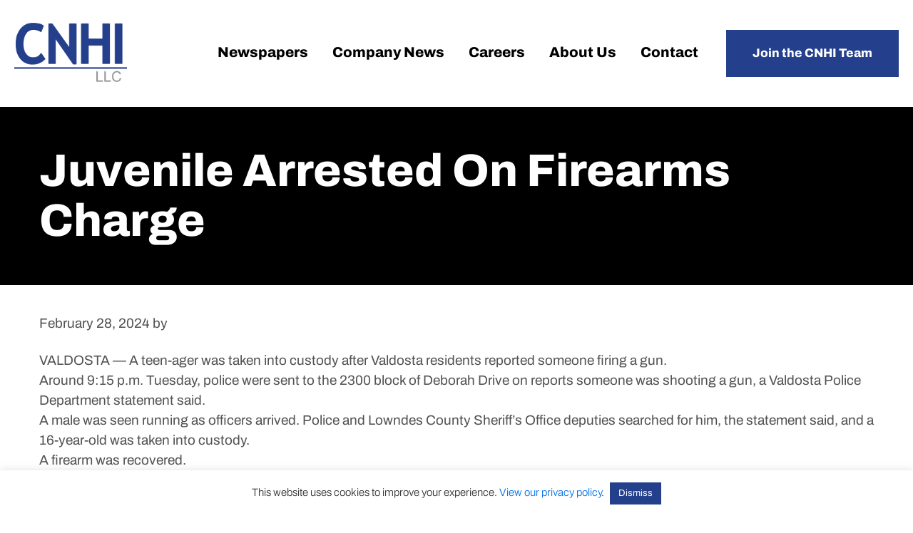

--- FILE ---
content_type: text/html; charset=UTF-8
request_url: https://www.cnhi.com/rss_feed/juvenile-arrested-on-firearms-charge/
body_size: 11714
content:
<!DOCTYPE html>
<html lang="en-US">
<head >
<meta charset="UTF-8" />
<meta name="viewport" content="width=device-width, initial-scale=1" />
<meta name='robots' content='index, follow, max-image-preview:large, max-snippet:-1, max-video-preview:-1' />

	<!-- This site is optimized with the Yoast SEO plugin v26.8 - https://yoast.com/product/yoast-seo-wordpress/ -->
	<title>Juvenile arrested on firearms charge - CNHI</title>
	<link rel="canonical" href="https://www.cnhi.com/rss_feed/juvenile-arrested-on-firearms-charge/" />
	<meta property="og:locale" content="en_US" />
	<meta property="og:type" content="article" />
	<meta property="og:title" content="Juvenile arrested on firearms charge - CNHI" />
	<meta property="og:description" content="VALDOSTA — A teen-ager was taken into custody after Valdosta residents reported someone firing a gun. Around 9:15 p.m. Tuesday, police were sent to the 2300 block of Deborah Drive on reports someone was shooting... Read More" />
	<meta property="og:url" content="https://www.cnhi.com/rss_feed/juvenile-arrested-on-firearms-charge/" />
	<meta property="og:site_name" content="CNHI" />
	<meta name="twitter:card" content="summary_large_image" />
	<meta name="twitter:label1" content="Est. reading time" />
	<meta name="twitter:data1" content="1 minute" />
	<script type="application/ld+json" class="yoast-schema-graph">{"@context":"https://schema.org","@graph":[{"@type":"WebPage","@id":"https://www.cnhi.com/rss_feed/juvenile-arrested-on-firearms-charge/","url":"https://www.cnhi.com/rss_feed/juvenile-arrested-on-firearms-charge/","name":"Juvenile arrested on firearms charge - CNHI","isPartOf":{"@id":"https://www.cnhi.com/#website"},"primaryImageOfPage":{"@id":"https://www.cnhi.com/rss_feed/juvenile-arrested-on-firearms-charge/#primaryimage"},"image":{"@id":"https://www.cnhi.com/rss_feed/juvenile-arrested-on-firearms-charge/#primaryimage"},"thumbnailUrl":"https://www.cnhi.com/wp-content/uploads/2024/02/Juvenile-arrested-on-firearms-charge.jpg","datePublished":"2024-02-28T23:01:03+00:00","breadcrumb":{"@id":"https://www.cnhi.com/rss_feed/juvenile-arrested-on-firearms-charge/#breadcrumb"},"inLanguage":"en-US","potentialAction":[{"@type":"ReadAction","target":["https://www.cnhi.com/rss_feed/juvenile-arrested-on-firearms-charge/"]}]},{"@type":"ImageObject","inLanguage":"en-US","@id":"https://www.cnhi.com/rss_feed/juvenile-arrested-on-firearms-charge/#primaryimage","url":"https://www.cnhi.com/wp-content/uploads/2024/02/Juvenile-arrested-on-firearms-charge.jpg","contentUrl":"https://www.cnhi.com/wp-content/uploads/2024/02/Juvenile-arrested-on-firearms-charge.jpg","width":1024,"height":536,"caption":"Juvenile Arrested On Firearms Charge"},{"@type":"BreadcrumbList","@id":"https://www.cnhi.com/rss_feed/juvenile-arrested-on-firearms-charge/#breadcrumb","itemListElement":[{"@type":"ListItem","position":1,"name":"Home","item":"https://www.cnhi.com/"},{"@type":"ListItem","position":2,"name":"RSS Feed","item":"https://www.cnhi.com/rss_feed/"},{"@type":"ListItem","position":3,"name":"Juvenile arrested on firearms charge"}]},{"@type":"WebSite","@id":"https://www.cnhi.com/#website","url":"https://www.cnhi.com/","name":"CNHI","description":"","potentialAction":[{"@type":"SearchAction","target":{"@type":"EntryPoint","urlTemplate":"https://www.cnhi.com/?s={search_term_string}"},"query-input":{"@type":"PropertyValueSpecification","valueRequired":true,"valueName":"search_term_string"}}],"inLanguage":"en-US"}]}</script>
	<!-- / Yoast SEO plugin. -->



<link rel="alternate" type="application/rss+xml" title="CNHI &raquo; Feed" href="https://www.cnhi.com/feed/" />
<link rel="alternate" type="application/rss+xml" title="CNHI &raquo; Comments Feed" href="https://www.cnhi.com/comments/feed/" />
<link rel="alternate" type="application/rss+xml" title="CNHI &raquo; Juvenile arrested on firearms charge Comments Feed" href="https://www.cnhi.com/rss_feed/juvenile-arrested-on-firearms-charge/feed/" />
<link rel="alternate" title="oEmbed (JSON)" type="application/json+oembed" href="https://www.cnhi.com/wp-json/oembed/1.0/embed?url=https%3A%2F%2Fwww.cnhi.com%2Frss_feed%2Fjuvenile-arrested-on-firearms-charge%2F" />
<link rel="alternate" title="oEmbed (XML)" type="text/xml+oembed" href="https://www.cnhi.com/wp-json/oembed/1.0/embed?url=https%3A%2F%2Fwww.cnhi.com%2Frss_feed%2Fjuvenile-arrested-on-firearms-charge%2F&#038;format=xml" />
<style id='wp-img-auto-sizes-contain-inline-css' type='text/css'>
img:is([sizes=auto i],[sizes^="auto," i]){contain-intrinsic-size:3000px 1500px}
/*# sourceURL=wp-img-auto-sizes-contain-inline-css */
</style>
<link data-minify="1" rel='stylesheet' id='remodal-css' href='https://www.cnhi.com/wp-content/cache/min/1/wp-content/plugins/wp-google-maps-pro/lib/remodal.css?ver=1768961719' type='text/css' media='all' />
<link data-minify="1" rel='stylesheet' id='remodal-default-theme-css' href='https://www.cnhi.com/wp-content/cache/min/1/wp-content/plugins/wp-google-maps-pro/lib/remodal-default-theme.css?ver=1768961719' type='text/css' media='all' />
<link data-minify="1" rel='stylesheet' id='wpgmza-marker-library-dialog-css' href='https://www.cnhi.com/wp-content/cache/min/1/wp-content/plugins/wp-google-maps-pro/css/marker-library-dialog.css?ver=1768961719' type='text/css' media='all' />
<link data-minify="1" rel='stylesheet' id='cnhi-theme-css' href='https://www.cnhi.com/wp-content/cache/min/1/wp-content/themes/cnhi/style.css?ver=1768961719' type='text/css' media='all' />
<style id='wp-emoji-styles-inline-css' type='text/css'>

	img.wp-smiley, img.emoji {
		display: inline !important;
		border: none !important;
		box-shadow: none !important;
		height: 1em !important;
		width: 1em !important;
		margin: 0 0.07em !important;
		vertical-align: -0.1em !important;
		background: none !important;
		padding: 0 !important;
	}
/*# sourceURL=wp-emoji-styles-inline-css */
</style>
<link rel='stylesheet' id='wp-block-library-css' href='https://www.cnhi.com/wp-includes/css/dist/block-library/style.min.css?ver=6.9' type='text/css' media='all' />
<style id='global-styles-inline-css' type='text/css'>
:root{--wp--preset--aspect-ratio--square: 1;--wp--preset--aspect-ratio--4-3: 4/3;--wp--preset--aspect-ratio--3-4: 3/4;--wp--preset--aspect-ratio--3-2: 3/2;--wp--preset--aspect-ratio--2-3: 2/3;--wp--preset--aspect-ratio--16-9: 16/9;--wp--preset--aspect-ratio--9-16: 9/16;--wp--preset--color--black: #000000;--wp--preset--color--cyan-bluish-gray: #abb8c3;--wp--preset--color--white: #ffffff;--wp--preset--color--pale-pink: #f78da7;--wp--preset--color--vivid-red: #cf2e2e;--wp--preset--color--luminous-vivid-orange: #ff6900;--wp--preset--color--luminous-vivid-amber: #fcb900;--wp--preset--color--light-green-cyan: #7bdcb5;--wp--preset--color--vivid-green-cyan: #00d084;--wp--preset--color--pale-cyan-blue: #8ed1fc;--wp--preset--color--vivid-cyan-blue: #0693e3;--wp--preset--color--vivid-purple: #9b51e0;--wp--preset--gradient--vivid-cyan-blue-to-vivid-purple: linear-gradient(135deg,rgb(6,147,227) 0%,rgb(155,81,224) 100%);--wp--preset--gradient--light-green-cyan-to-vivid-green-cyan: linear-gradient(135deg,rgb(122,220,180) 0%,rgb(0,208,130) 100%);--wp--preset--gradient--luminous-vivid-amber-to-luminous-vivid-orange: linear-gradient(135deg,rgb(252,185,0) 0%,rgb(255,105,0) 100%);--wp--preset--gradient--luminous-vivid-orange-to-vivid-red: linear-gradient(135deg,rgb(255,105,0) 0%,rgb(207,46,46) 100%);--wp--preset--gradient--very-light-gray-to-cyan-bluish-gray: linear-gradient(135deg,rgb(238,238,238) 0%,rgb(169,184,195) 100%);--wp--preset--gradient--cool-to-warm-spectrum: linear-gradient(135deg,rgb(74,234,220) 0%,rgb(151,120,209) 20%,rgb(207,42,186) 40%,rgb(238,44,130) 60%,rgb(251,105,98) 80%,rgb(254,248,76) 100%);--wp--preset--gradient--blush-light-purple: linear-gradient(135deg,rgb(255,206,236) 0%,rgb(152,150,240) 100%);--wp--preset--gradient--blush-bordeaux: linear-gradient(135deg,rgb(254,205,165) 0%,rgb(254,45,45) 50%,rgb(107,0,62) 100%);--wp--preset--gradient--luminous-dusk: linear-gradient(135deg,rgb(255,203,112) 0%,rgb(199,81,192) 50%,rgb(65,88,208) 100%);--wp--preset--gradient--pale-ocean: linear-gradient(135deg,rgb(255,245,203) 0%,rgb(182,227,212) 50%,rgb(51,167,181) 100%);--wp--preset--gradient--electric-grass: linear-gradient(135deg,rgb(202,248,128) 0%,rgb(113,206,126) 100%);--wp--preset--gradient--midnight: linear-gradient(135deg,rgb(2,3,129) 0%,rgb(40,116,252) 100%);--wp--preset--font-size--small: 13px;--wp--preset--font-size--medium: 20px;--wp--preset--font-size--large: 36px;--wp--preset--font-size--x-large: 42px;--wp--preset--spacing--20: 0.44rem;--wp--preset--spacing--30: 0.67rem;--wp--preset--spacing--40: 1rem;--wp--preset--spacing--50: 1.5rem;--wp--preset--spacing--60: 2.25rem;--wp--preset--spacing--70: 3.38rem;--wp--preset--spacing--80: 5.06rem;--wp--preset--shadow--natural: 6px 6px 9px rgba(0, 0, 0, 0.2);--wp--preset--shadow--deep: 12px 12px 50px rgba(0, 0, 0, 0.4);--wp--preset--shadow--sharp: 6px 6px 0px rgba(0, 0, 0, 0.2);--wp--preset--shadow--outlined: 6px 6px 0px -3px rgb(255, 255, 255), 6px 6px rgb(0, 0, 0);--wp--preset--shadow--crisp: 6px 6px 0px rgb(0, 0, 0);}:where(.is-layout-flex){gap: 0.5em;}:where(.is-layout-grid){gap: 0.5em;}body .is-layout-flex{display: flex;}.is-layout-flex{flex-wrap: wrap;align-items: center;}.is-layout-flex > :is(*, div){margin: 0;}body .is-layout-grid{display: grid;}.is-layout-grid > :is(*, div){margin: 0;}:where(.wp-block-columns.is-layout-flex){gap: 2em;}:where(.wp-block-columns.is-layout-grid){gap: 2em;}:where(.wp-block-post-template.is-layout-flex){gap: 1.25em;}:where(.wp-block-post-template.is-layout-grid){gap: 1.25em;}.has-black-color{color: var(--wp--preset--color--black) !important;}.has-cyan-bluish-gray-color{color: var(--wp--preset--color--cyan-bluish-gray) !important;}.has-white-color{color: var(--wp--preset--color--white) !important;}.has-pale-pink-color{color: var(--wp--preset--color--pale-pink) !important;}.has-vivid-red-color{color: var(--wp--preset--color--vivid-red) !important;}.has-luminous-vivid-orange-color{color: var(--wp--preset--color--luminous-vivid-orange) !important;}.has-luminous-vivid-amber-color{color: var(--wp--preset--color--luminous-vivid-amber) !important;}.has-light-green-cyan-color{color: var(--wp--preset--color--light-green-cyan) !important;}.has-vivid-green-cyan-color{color: var(--wp--preset--color--vivid-green-cyan) !important;}.has-pale-cyan-blue-color{color: var(--wp--preset--color--pale-cyan-blue) !important;}.has-vivid-cyan-blue-color{color: var(--wp--preset--color--vivid-cyan-blue) !important;}.has-vivid-purple-color{color: var(--wp--preset--color--vivid-purple) !important;}.has-black-background-color{background-color: var(--wp--preset--color--black) !important;}.has-cyan-bluish-gray-background-color{background-color: var(--wp--preset--color--cyan-bluish-gray) !important;}.has-white-background-color{background-color: var(--wp--preset--color--white) !important;}.has-pale-pink-background-color{background-color: var(--wp--preset--color--pale-pink) !important;}.has-vivid-red-background-color{background-color: var(--wp--preset--color--vivid-red) !important;}.has-luminous-vivid-orange-background-color{background-color: var(--wp--preset--color--luminous-vivid-orange) !important;}.has-luminous-vivid-amber-background-color{background-color: var(--wp--preset--color--luminous-vivid-amber) !important;}.has-light-green-cyan-background-color{background-color: var(--wp--preset--color--light-green-cyan) !important;}.has-vivid-green-cyan-background-color{background-color: var(--wp--preset--color--vivid-green-cyan) !important;}.has-pale-cyan-blue-background-color{background-color: var(--wp--preset--color--pale-cyan-blue) !important;}.has-vivid-cyan-blue-background-color{background-color: var(--wp--preset--color--vivid-cyan-blue) !important;}.has-vivid-purple-background-color{background-color: var(--wp--preset--color--vivid-purple) !important;}.has-black-border-color{border-color: var(--wp--preset--color--black) !important;}.has-cyan-bluish-gray-border-color{border-color: var(--wp--preset--color--cyan-bluish-gray) !important;}.has-white-border-color{border-color: var(--wp--preset--color--white) !important;}.has-pale-pink-border-color{border-color: var(--wp--preset--color--pale-pink) !important;}.has-vivid-red-border-color{border-color: var(--wp--preset--color--vivid-red) !important;}.has-luminous-vivid-orange-border-color{border-color: var(--wp--preset--color--luminous-vivid-orange) !important;}.has-luminous-vivid-amber-border-color{border-color: var(--wp--preset--color--luminous-vivid-amber) !important;}.has-light-green-cyan-border-color{border-color: var(--wp--preset--color--light-green-cyan) !important;}.has-vivid-green-cyan-border-color{border-color: var(--wp--preset--color--vivid-green-cyan) !important;}.has-pale-cyan-blue-border-color{border-color: var(--wp--preset--color--pale-cyan-blue) !important;}.has-vivid-cyan-blue-border-color{border-color: var(--wp--preset--color--vivid-cyan-blue) !important;}.has-vivid-purple-border-color{border-color: var(--wp--preset--color--vivid-purple) !important;}.has-vivid-cyan-blue-to-vivid-purple-gradient-background{background: var(--wp--preset--gradient--vivid-cyan-blue-to-vivid-purple) !important;}.has-light-green-cyan-to-vivid-green-cyan-gradient-background{background: var(--wp--preset--gradient--light-green-cyan-to-vivid-green-cyan) !important;}.has-luminous-vivid-amber-to-luminous-vivid-orange-gradient-background{background: var(--wp--preset--gradient--luminous-vivid-amber-to-luminous-vivid-orange) !important;}.has-luminous-vivid-orange-to-vivid-red-gradient-background{background: var(--wp--preset--gradient--luminous-vivid-orange-to-vivid-red) !important;}.has-very-light-gray-to-cyan-bluish-gray-gradient-background{background: var(--wp--preset--gradient--very-light-gray-to-cyan-bluish-gray) !important;}.has-cool-to-warm-spectrum-gradient-background{background: var(--wp--preset--gradient--cool-to-warm-spectrum) !important;}.has-blush-light-purple-gradient-background{background: var(--wp--preset--gradient--blush-light-purple) !important;}.has-blush-bordeaux-gradient-background{background: var(--wp--preset--gradient--blush-bordeaux) !important;}.has-luminous-dusk-gradient-background{background: var(--wp--preset--gradient--luminous-dusk) !important;}.has-pale-ocean-gradient-background{background: var(--wp--preset--gradient--pale-ocean) !important;}.has-electric-grass-gradient-background{background: var(--wp--preset--gradient--electric-grass) !important;}.has-midnight-gradient-background{background: var(--wp--preset--gradient--midnight) !important;}.has-small-font-size{font-size: var(--wp--preset--font-size--small) !important;}.has-medium-font-size{font-size: var(--wp--preset--font-size--medium) !important;}.has-large-font-size{font-size: var(--wp--preset--font-size--large) !important;}.has-x-large-font-size{font-size: var(--wp--preset--font-size--x-large) !important;}
/*# sourceURL=global-styles-inline-css */
</style>

<style id='classic-theme-styles-inline-css' type='text/css'>
/*! This file is auto-generated */
.wp-block-button__link{color:#fff;background-color:#32373c;border-radius:9999px;box-shadow:none;text-decoration:none;padding:calc(.667em + 2px) calc(1.333em + 2px);font-size:1.125em}.wp-block-file__button{background:#32373c;color:#fff;text-decoration:none}
/*# sourceURL=/wp-includes/css/classic-themes.min.css */
</style>
<link data-minify="1" rel='stylesheet' id='cookie-law-info-css' href='https://www.cnhi.com/wp-content/cache/min/1/wp-content/plugins/cookie-law-info/legacy/public/css/cookie-law-info-public.css?ver=1768961719' type='text/css' media='all' />
<link data-minify="1" rel='stylesheet' id='cookie-law-info-gdpr-css' href='https://www.cnhi.com/wp-content/cache/min/1/wp-content/plugins/cookie-law-info/legacy/public/css/cookie-law-info-gdpr.css?ver=1768961719' type='text/css' media='all' />
<link data-minify="1" rel='stylesheet' id='cvw-pb-animation-styles-css' href='https://www.cnhi.com/wp-content/cache/min/1/wp-content/plugins/cvw-pb-animation/aos.css?ver=1768961719' type='text/css' media='all' />
<link data-minify="1" rel='stylesheet' id='wp-job-manager-job-listings-css' href='https://www.cnhi.com/wp-content/cache/min/1/wp-content/plugins/wp-job-manager/assets/dist/css/job-listings.css?ver=1768961719' type='text/css' media='all' />
<link data-minify="1" rel='stylesheet' id='dashicons-css' href='https://www.cnhi.com/wp-content/cache/min/1/wp-includes/css/dashicons.min.css?ver=1768961719' type='text/css' media='all' />
<link data-minify="1" rel='stylesheet' id='tf-fonts-css' href='https://www.cnhi.com/wp-content/cache/min/1/wp-content/themes/cnhi/fonts/fonts.css?ver=1768961719' type='text/css' media='all' />
<script type="text/javascript" src="https://www.cnhi.com/wp-includes/js/jquery/jquery.min.js?ver=3.7.1" id="jquery-core-js"></script>
<script type="text/javascript" src="https://www.cnhi.com/wp-includes/js/jquery/jquery-migrate.min.js?ver=3.4.1" id="jquery-migrate-js"></script>
<script type="text/javascript" src="https://www.cnhi.com/wp-content/plugins/wp-google-maps-pro/lib/remodal.min.js?ver=6.9" id="remodal-js"></script>
<script type="text/javascript" id="cookie-law-info-js-extra">
/* <![CDATA[ */
var Cli_Data = {"nn_cookie_ids":[],"cookielist":[],"non_necessary_cookies":[],"ccpaEnabled":"","ccpaRegionBased":"","ccpaBarEnabled":"","strictlyEnabled":["necessary","obligatoire"],"ccpaType":"gdpr","js_blocking":"1","custom_integration":"","triggerDomRefresh":"","secure_cookies":""};
var cli_cookiebar_settings = {"animate_speed_hide":"500","animate_speed_show":"500","background":"#FFF","border":"#b1a6a6c2","border_on":"","button_1_button_colour":"#243f8c","button_1_button_hover":"#1d3270","button_1_link_colour":"#fff","button_1_as_button":"1","button_1_new_win":"","button_2_button_colour":"#333","button_2_button_hover":"#292929","button_2_link_colour":"#444","button_2_as_button":"","button_2_hidebar":"","button_3_button_colour":"#243f8c","button_3_button_hover":"#1d3270","button_3_link_colour":"#ffffff","button_3_as_button":"1","button_3_new_win":"","button_4_button_colour":"#dedfe0","button_4_button_hover":"#b2b2b3","button_4_link_colour":"#333333","button_4_as_button":"1","button_7_button_colour":"#243f8c","button_7_button_hover":"#1d3270","button_7_link_colour":"#fff","button_7_as_button":"1","button_7_new_win":"","font_family":"inherit","header_fix":"","notify_animate_hide":"1","notify_animate_show":"","notify_div_id":"#cookie-law-info-bar","notify_position_horizontal":"right","notify_position_vertical":"bottom","scroll_close":"","scroll_close_reload":"","accept_close_reload":"","reject_close_reload":"","showagain_tab":"","showagain_background":"#fff","showagain_border":"#000","showagain_div_id":"#cookie-law-info-again","showagain_x_position":"100px","text":"#333333","show_once_yn":"","show_once":"10000","logging_on":"","as_popup":"","popup_overlay":"1","bar_heading_text":"","cookie_bar_as":"banner","popup_showagain_position":"bottom-right","widget_position":"left"};
var log_object = {"ajax_url":"https://www.cnhi.com/wp-admin/admin-ajax.php"};
//# sourceURL=cookie-law-info-js-extra
/* ]]> */
</script>
<script data-minify="1" type="text/javascript" src="https://www.cnhi.com/wp-content/cache/min/1/wp-content/plugins/cookie-law-info/legacy/public/js/cookie-law-info-public.js?ver=1767103847" id="cookie-law-info-js"></script>
<script type="text/javascript" id="wpgmza_data-js-extra">
/* <![CDATA[ */
var wpgmza_google_api_status = {"message":"Enqueued","code":"ENQUEUED"};
//# sourceURL=wpgmza_data-js-extra
/* ]]> */
</script>
<script data-minify="1" type="text/javascript" src="https://www.cnhi.com/wp-content/cache/min/1/wp-content/plugins/wp-google-maps/wpgmza_data.js?ver=1767103847" id="wpgmza_data-js"></script>
<script data-minify="1" type="text/javascript" src="https://www.cnhi.com/wp-content/cache/min/1/wp-content/themes/cnhi/js/focus-visible.js?ver=1767103847" id="tf-focus-visible-js"></script>
<script data-minify="1" type="text/javascript" src="https://www.cnhi.com/wp-content/cache/min/1/wp-content/themes/cnhi/js/custom.js?ver=1767103847" id="tf-custom-js"></script>
<link rel="https://api.w.org/" href="https://www.cnhi.com/wp-json/" /><link rel="alternate" title="JSON" type="application/json" href="https://www.cnhi.com/wp-json/wp/v2/rss_feed/14800" /><link rel="EditURI" type="application/rsd+xml" title="RSD" href="https://www.cnhi.com/xmlrpc.php?rsd" />
<link rel='shortlink' href='https://www.cnhi.com/?p=14800' />
<link rel="icon" href="https://www.cnhi.com/wp-content/themes/cnhi/images/favicon.ico" />
<!-- Google tag (gtag.js) -->

<script async src="https://www.googletagmanager.com/gtag/js?id=G-DHNBNZ3WLN"></script>

<script>

window.dataLayer = window.dataLayer || [];

function gtag(){dataLayer.push(arguments);}

gtag('js', new Date());

gtag('config', 'G-DHNBNZ3WLN');

</script><noscript><style id="rocket-lazyload-nojs-css">.rll-youtube-player, [data-lazy-src]{display:none !important;}</style></noscript><link data-minify="1" rel='stylesheet' id='sow-image-default-c67d20f9f743-css' href='https://www.cnhi.com/wp-content/cache/min/1/wp-content/uploads/siteorigin-widgets/sow-image-default-c67d20f9f743.css?ver=1768961719' type='text/css' media='all' />
<link rel='stylesheet' id='siteorigin-panels-front-css' href='https://www.cnhi.com/wp-content/plugins/siteorigin-panels/css/front-flex.min.css?ver=2.33.5' type='text/css' media='all' />
<link data-minify="1" rel='stylesheet' id='cookie-law-info-table-css' href='https://www.cnhi.com/wp-content/cache/min/1/wp-content/plugins/cookie-law-info/legacy/public/css/cookie-law-info-table.css?ver=1768961719' type='text/css' media='all' />
<meta name="generator" content="WP Rocket 3.20.3" data-wpr-features="wpr_minify_js wpr_lazyload_images wpr_lazyload_iframes wpr_minify_css wpr_desktop" /></head>
<body class="wp-singular rss_feed-template-default single single-rss_feed postid-14800 wp-theme-genesis wp-child-theme-cnhi siteorigin-panels-css-container full-width-content genesis-breadcrumbs-hidden genesis-footer-widgets-visible cnhi-theme"><div data-rocket-location-hash="5d048e9509df872d1955a104d9432500" class="site-container" id="page-container"><ul class="genesis-skip-link"><li><a href="#genesis-content" class="screen-reader-shortcut"> Skip to main content</a></li><li><a href="#genesis-footer-widgets" class="screen-reader-shortcut"> Skip to footer</a></li></ul><header data-rocket-location-hash="8f145045d7b3f4f47c320e871c98eaf9" class="site-header" role="banner"><div data-rocket-location-hash="53ba7d88c4009f539a4f0b32d3e151af" class="wrap"><div class="title-area"><p class="site-title"><a href="https://www.cnhi.com/">CNHI</a></p></div><div class="widget-area header-widget-area"><section id="nav_menu-2" class="widget widget_nav_menu"><div class="widget-wrap"><nav class="nav-header"><ul id="menu-main-menu" class="menu genesis-nav-menu js-superfish"><li id="menu-item-42" class="menu-item menu-item-type-post_type menu-item-object-page menu-item-42"><a href="https://www.cnhi.com/newspapers/"><span >Newspapers</span></a></li>
<li id="menu-item-41" class="menu-item menu-item-type-post_type menu-item-object-page menu-item-41"><a href="https://www.cnhi.com/company-news/"><span >Company News</span></a></li>
<li id="menu-item-40" class="menu-item menu-item-type-post_type menu-item-object-page menu-item-40"><a href="https://www.cnhi.com/careers/"><span >Careers</span></a></li>
<li id="menu-item-39" class="menu-item menu-item-type-post_type menu-item-object-page menu-item-39"><a href="https://www.cnhi.com/about/"><span >About Us</span></a></li>
<li id="menu-item-38" class="menu-item menu-item-type-post_type menu-item-object-page menu-item-38"><a href="https://www.cnhi.com/contact/"><span >Contact</span></a></li>
<li id="menu-item-270" class="button menu-item menu-item-type-custom menu-item-object-custom menu-item-270"><a href="https://www.cnhi.com/careers/#job-interview"><span >Join the CNHI Team</span></a></li>
</ul></nav></div></section>
</div></div></header><div data-rocket-location-hash="49bd4e0b32865bd9660bcf4fc75c2280" class="universal-hero">
		<div data-rocket-location-hash="ed725948df71e03efe6e0642677d07b0" class="wrap">
			<h1 class="entry-title">Juvenile arrested on firearms charge</h1>
		</div>
	</div><div data-rocket-location-hash="be4c9898f5c2dcffd761bf356828f635" class="site-inner"><div data-rocket-location-hash="8d8cfd7454b3b165d94b234e6ffe9397" class="wrap"><div class="content-sidebar-wrap"><main class="content" id="genesis-content"><article class="post-14800 rss_feed type-rss_feed status-publish has-post-thumbnail entry" aria-label="Juvenile arrested on firearms charge"><header class="entry-header"><p class="entry-meta"><time class="entry-time">February 28, 2024</time> by   </p></header><div class="entry-content"><p>VALDOSTA — A teen-ager was taken into custody after Valdosta residents reported someone firing a gun.<br />
Around 9:15 p.m. Tuesday, police were sent to the 2300 block of Deborah Drive on reports someone was shooting a gun, a Valdosta Police Department statement said.<br />
A male was seen running as officers arrived. Police and Lowndes County Sheriff’s Office deputies searched for him, the statement said, and a 16-year-old was taken into custody.<br />
A firearm was recovered.<br />
Officers contacted the Department of Juvenile Justice, which authorized the juvenile be detained for reckless conduct and possession of a firearm by a minor.<br />
The teen, who has a Valdosta address, was transported to a Regional Youth Detention Center.<br />
“This was great teamwork by our department and the sheriff’s office to quickly and safely apprehend this juvenile. His reckless actions and disregard for human life, endangered the lives of members of our community,” said Police Chief Leslie Manahan.</p>
</div><footer class="entry-footer"><span>Share this post: </span><ul class="sharing-btns"><li><a class="dashicons-icon dashicons-facebook-alt" href="http://www.facebook.com/sharer.php?u=https://www.cnhi.com/rss_feed/juvenile-arrested-on-firearms-charge/&amp;t=Juvenile arrested on firearms charge" target="_blank" title="Share on Facebook"><span class="screen-reader-text">Facebook</span></a></li><li><a class="dashicons-icon dashicons-pinterest" href="http://pinterest.com/pin/create/button/?url=https://www.cnhi.com/rss_feed/juvenile-arrested-on-firearms-charge/&media=https://www.cnhi.com/wp-content/uploads/2024/02/Juvenile-arrested-on-firearms-charge.jpg" target="_blank" title="Pin on Pinterest"><span class="screen-reader-text">Pinterest</span></a></li><li><a class="dashicons-icon dashicons-twitter" href="http://twitter.com/home/?status=Juvenile arrested on firearms charge - https://www.cnhi.com/rss_feed/juvenile-arrested-on-firearms-charge/" target="_blank" title="Share on Twitter"><span class="screen-reader-text">Twitter</span></a></li><li><a class="dashicons-icon dashicons-linkedin" href="http://www.linkedin.com/shareArticle?mini=true&amp;title=Juvenile arrested on firearms charge&amp;url=https://www.cnhi.com/rss_feed/juvenile-arrested-on-firearms-charge/" target="_blank" title="Share on Linkedin"><span class="screen-reader-text">Linkedin</span></a></li></ul></footer></article></main></div></div></div><footer class="site-footer" id="genesis-footer-widgets"><div class="wrap"><section id="siteorigin-panels-builder-2" class="widget widget_siteorigin-panels-builder"><div class="widget-wrap"><div id="pl-w667f2e8582fce"  class="panel-layout" ><div id="pg-w667f2e8582fce-0"  class="panel-grid panel-has-style" ><div class="small-bottom-gap panel-row-style panel-row-style-for-w667f2e8582fce-0" ><div id="pgc-w667f2e8582fce-0-0"  class="panel-grid-cell" ><div id="panel-w667f2e8582fce-0-0-0" class="so-panel widget widget_sow-editor panel-first-child" data-index="0" ><div
			
			class="so-widget-sow-editor so-widget-sow-editor-base"
			
		>
<div class="siteorigin-widget-tinymce textwidget">
	<h6 style="text-align: center;">Get in Touch</h6>
<p style="text-align: center;">Call us: Phone:<a href="tel:3342935800"> (334) 293-5800</a></p>
</div>
</div></div><div id="panel-w667f2e8582fce-0-0-1" class="so-panel widget widget_sow-editor panel-last-child" data-index="1" ><div
			
			class="so-widget-sow-editor so-widget-sow-editor-base"
			
		>
<div class="siteorigin-widget-tinymce textwidget">
	<p style="text-align: center;"><a  href="https://www.linkedin.com/company/cnhi/" target="_blank"   class="icon dashicons-icon dashicons-linkedin">
			<span class="screen-reader-text">dashicons-linkedin</span>
		</a></p>
</div>
</div></div></div><div id="pgc-w667f2e8582fce-0-1"  class="panel-grid-cell" ><div id="panel-w667f2e8582fce-0-1-0" class="so-panel widget widget_sow-editor panel-first-child panel-last-child" data-index="2" ><div
			
			class="so-widget-sow-editor so-widget-sow-editor-base"
			
		>
<div class="siteorigin-widget-tinymce textwidget">
	<h6 style="text-align: center;">Headquarters</h6>
<p style="text-align: center;">201 Monroe Street, Ste. 450<br />
Montgomery, AL 36104</p>
</div>
</div></div></div><div id="pgc-w667f2e8582fce-0-2"  class="panel-grid-cell" ><div id="panel-w667f2e8582fce-0-2-0" class="so-panel widget widget_sow-image panel-first-child panel-last-child" data-index="3" ><div
			
			class="so-widget-sow-image so-widget-sow-image-default-c67d20f9f743"
			
		>
<div class="sow-image-container">
		<img 
 src="data:image/svg+xml,%3Csvg%20xmlns='http://www.w3.org/2000/svg'%20viewBox='0%200%20208%20110'%3E%3C/svg%3E" width="208" height="110" data-lazy-sizes="(max-width: 208px) 100vw, 208px" title="Footer Logo" alt="CNHI footer logo" decoding="async" 		class="so-widget-image" data-lazy-src="https://www.cnhi.com/wp-content/uploads/2022/09/footer-logo.png"/><noscript><img 
	src="https://www.cnhi.com/wp-content/uploads/2022/09/footer-logo.png" width="208" height="110" sizes="(max-width: 208px) 100vw, 208px" title="Footer Logo" alt="CNHI footer logo" decoding="async" 		class="so-widget-image"/></noscript>
	</div>

</div></div></div></div></div><div id="pg-w667f2e8582fce-1"  class="panel-grid panel-no-style" ><div id="pgc-w667f2e8582fce-1-0"  class="panel-grid-cell" ><div id="panel-w667f2e8582fce-1-0-0" class="so-panel widget widget_sow-editor panel-first-child panel-last-child" data-index="4" ><div
			
			class="so-widget-sow-editor so-widget-sow-editor-base"
			
		>
<div class="siteorigin-widget-tinymce textwidget">
	<p style="text-align: center;">Design by <a href="https://tinyfrog.com" target="_blank" rel="nofollow noopener">TinyFrog Technologies</a></p>
</div>
</div></div></div><div id="pgc-w667f2e8582fce-1-1"  class="panel-grid-cell" ><div id="panel-w667f2e8582fce-1-1-0" class="so-panel widget widget_sow-editor panel-first-child panel-last-child" data-index="5" ><div class="footer-menu panel-widget-style panel-widget-style-for-w667f2e8582fce-1-1-0" ><div
			
			class="so-widget-sow-editor so-widget-sow-editor-base"
			
		>
<div class="siteorigin-widget-tinymce textwidget">
	<p style="text-align: center;"><a href="https://www.cnhi.com/wp-content/uploads/2024/06/privacy_policy_update.html">Privacy Policy</a> <a href="/accessibility-feedback/">Web Accessibility</a> <a href="/internal-sitemap">Site Map</a></p>
</div>
</div></div></div></div><div id="pgc-w667f2e8582fce-1-2"  class="panel-grid-cell" ><div id="panel-w667f2e8582fce-1-2-0" class="so-panel widget widget_sow-editor panel-first-child panel-last-child" data-index="6" ><div class="google-privacy-policy panel-widget-style panel-widget-style-for-w667f2e8582fce-1-2-0" ><div
			
			class="so-widget-sow-editor so-widget-sow-editor-base"
			
		>
<div class="siteorigin-widget-tinymce textwidget">
	<p style="text-align: center;">This site is protected by reCAPTCHA and the Google<br />
<a href="https://policies.google.com/privacy">Privacy Policy</a> and <a href="https://policies.google.com/terms" target="_blank" rel="noopener">Terms of Service</a> apply</p>
</div>
</div></div></div></div></div></div></div></section>
</div></footer></div><script type="speculationrules">
{"prefetch":[{"source":"document","where":{"and":[{"href_matches":"/*"},{"not":{"href_matches":["/wp-*.php","/wp-admin/*","/wp-content/uploads/*","/wp-content/*","/wp-content/plugins/*","/wp-content/themes/cnhi/*","/wp-content/themes/genesis/*","/*\\?(.+)"]}},{"not":{"selector_matches":"a[rel~=\"nofollow\"]"}},{"not":{"selector_matches":".no-prefetch, .no-prefetch a"}}]},"eagerness":"conservative"}]}
</script>
<!--googleoff: all--><div id="cookie-law-info-bar" data-nosnippet="true"><span>This website uses cookies to improve your experience. <a href="https://www.cnhi.com/wp-content/uploads/2024/06/privacy_policy_update.html">View our privacy policy</a>. <a role='button' data-cli_action="accept" id="cookie_action_close_header" class="medium cli-plugin-button cli-plugin-main-button cookie_action_close_header cli_action_button wt-cli-accept-btn">Dismiss</a></span></div><div id="cookie-law-info-again" data-nosnippet="true"><span id="cookie_hdr_showagain">Manage consent</span></div><div class="cli-modal" data-nosnippet="true" id="cliSettingsPopup" tabindex="-1" role="dialog" aria-labelledby="cliSettingsPopup" aria-hidden="true">
  <div class="cli-modal-dialog" role="document">
	<div class="cli-modal-content cli-bar-popup">
		  <button type="button" class="cli-modal-close" id="cliModalClose">
			<svg class="" viewBox="0 0 24 24"><path d="M19 6.41l-1.41-1.41-5.59 5.59-5.59-5.59-1.41 1.41 5.59 5.59-5.59 5.59 1.41 1.41 5.59-5.59 5.59 5.59 1.41-1.41-5.59-5.59z"></path><path d="M0 0h24v24h-24z" fill="none"></path></svg>
			<span class="wt-cli-sr-only">Close</span>
		  </button>
		  <div class="cli-modal-body">
			<div class="cli-container-fluid cli-tab-container">
	<div class="cli-row">
		<div class="cli-col-12 cli-align-items-stretch cli-px-0">
			<div class="cli-privacy-overview">
				<h4>Privacy Overview</h4>				<div class="cli-privacy-content">
					<div class="cli-privacy-content-text">This website uses cookies to improve your experience while you navigate through the website. Out of these, the cookies that are categorized as necessary are stored on your browser as they are essential for the working of basic functionalities of the website. We also use third-party cookies that help us analyze and understand how you use this website. These cookies will be stored in your browser only with your consent. You also have the option to opt-out of these cookies. But opting out of some of these cookies may affect your browsing experience.</div>
				</div>
				<a class="cli-privacy-readmore" aria-label="Show more" role="button" data-readmore-text="Show more" data-readless-text="Show less"></a>			</div>
		</div>
		<div class="cli-col-12 cli-align-items-stretch cli-px-0 cli-tab-section-container">
												<div class="cli-tab-section">
						<div class="cli-tab-header">
							<a role="button" tabindex="0" class="cli-nav-link cli-settings-mobile" data-target="necessary" data-toggle="cli-toggle-tab">
								Necessary							</a>
															<div class="wt-cli-necessary-checkbox">
									<input type="checkbox" class="cli-user-preference-checkbox"  id="wt-cli-checkbox-necessary" data-id="checkbox-necessary" checked="checked"  />
									<label class="form-check-label" for="wt-cli-checkbox-necessary">Necessary</label>
								</div>
								<span class="cli-necessary-caption">Always Enabled</span>
													</div>
						<div class="cli-tab-content">
							<div class="cli-tab-pane cli-fade" data-id="necessary">
								<div class="wt-cli-cookie-description">
									Necessary cookies are absolutely essential for the website to function properly. These cookies ensure basic functionalities and security features of the website, anonymously.
<table class="cookielawinfo-row-cat-table cookielawinfo-winter"><thead><tr><th class="cookielawinfo-column-1">Cookie</th><th class="cookielawinfo-column-3">Duration</th><th class="cookielawinfo-column-4">Description</th></tr></thead><tbody><tr class="cookielawinfo-row"><td class="cookielawinfo-column-1">cookielawinfo-checkbox-analytics</td><td class="cookielawinfo-column-3">11 months</td><td class="cookielawinfo-column-4">This cookie is set by GDPR Cookie Consent plugin. The cookie is used to store the user consent for the cookies in the category "Analytics".</td></tr><tr class="cookielawinfo-row"><td class="cookielawinfo-column-1">cookielawinfo-checkbox-functional</td><td class="cookielawinfo-column-3">11 months</td><td class="cookielawinfo-column-4">The cookie is set by GDPR cookie consent to record the user consent for the cookies in the category "Functional".</td></tr><tr class="cookielawinfo-row"><td class="cookielawinfo-column-1">cookielawinfo-checkbox-necessary</td><td class="cookielawinfo-column-3">11 months</td><td class="cookielawinfo-column-4">This cookie is set by GDPR Cookie Consent plugin. The cookies is used to store the user consent for the cookies in the category "Necessary".</td></tr><tr class="cookielawinfo-row"><td class="cookielawinfo-column-1">cookielawinfo-checkbox-others</td><td class="cookielawinfo-column-3">11 months</td><td class="cookielawinfo-column-4">This cookie is set by GDPR Cookie Consent plugin. The cookie is used to store the user consent for the cookies in the category "Other.</td></tr><tr class="cookielawinfo-row"><td class="cookielawinfo-column-1">cookielawinfo-checkbox-performance</td><td class="cookielawinfo-column-3">11 months</td><td class="cookielawinfo-column-4">This cookie is set by GDPR Cookie Consent plugin. The cookie is used to store the user consent for the cookies in the category "Performance".</td></tr><tr class="cookielawinfo-row"><td class="cookielawinfo-column-1">viewed_cookie_policy</td><td class="cookielawinfo-column-3">11 months</td><td class="cookielawinfo-column-4">The cookie is set by the GDPR Cookie Consent plugin and is used to store whether or not user has consented to the use of cookies. It does not store any personal data.</td></tr></tbody></table>								</div>
							</div>
						</div>
					</div>
																	<div class="cli-tab-section">
						<div class="cli-tab-header">
							<a role="button" tabindex="0" class="cli-nav-link cli-settings-mobile" data-target="functional" data-toggle="cli-toggle-tab">
								Functional							</a>
															<div class="cli-switch">
									<input type="checkbox" id="wt-cli-checkbox-functional" class="cli-user-preference-checkbox"  data-id="checkbox-functional" />
									<label for="wt-cli-checkbox-functional" class="cli-slider" data-cli-enable="Enabled" data-cli-disable="Disabled"><span class="wt-cli-sr-only">Functional</span></label>
								</div>
													</div>
						<div class="cli-tab-content">
							<div class="cli-tab-pane cli-fade" data-id="functional">
								<div class="wt-cli-cookie-description">
									Functional cookies help to perform certain functionalities like sharing the content of the website on social media platforms, collect feedbacks, and other third-party features.
								</div>
							</div>
						</div>
					</div>
																	<div class="cli-tab-section">
						<div class="cli-tab-header">
							<a role="button" tabindex="0" class="cli-nav-link cli-settings-mobile" data-target="performance" data-toggle="cli-toggle-tab">
								Performance							</a>
															<div class="cli-switch">
									<input type="checkbox" id="wt-cli-checkbox-performance" class="cli-user-preference-checkbox"  data-id="checkbox-performance" />
									<label for="wt-cli-checkbox-performance" class="cli-slider" data-cli-enable="Enabled" data-cli-disable="Disabled"><span class="wt-cli-sr-only">Performance</span></label>
								</div>
													</div>
						<div class="cli-tab-content">
							<div class="cli-tab-pane cli-fade" data-id="performance">
								<div class="wt-cli-cookie-description">
									Performance cookies are used to understand and analyze the key performance indexes of the website which helps in delivering a better user experience for the visitors.
								</div>
							</div>
						</div>
					</div>
																	<div class="cli-tab-section">
						<div class="cli-tab-header">
							<a role="button" tabindex="0" class="cli-nav-link cli-settings-mobile" data-target="analytics" data-toggle="cli-toggle-tab">
								Analytics							</a>
															<div class="cli-switch">
									<input type="checkbox" id="wt-cli-checkbox-analytics" class="cli-user-preference-checkbox"  data-id="checkbox-analytics" />
									<label for="wt-cli-checkbox-analytics" class="cli-slider" data-cli-enable="Enabled" data-cli-disable="Disabled"><span class="wt-cli-sr-only">Analytics</span></label>
								</div>
													</div>
						<div class="cli-tab-content">
							<div class="cli-tab-pane cli-fade" data-id="analytics">
								<div class="wt-cli-cookie-description">
									Analytical cookies are used to understand how visitors interact with the website. These cookies help provide information on metrics the number of visitors, bounce rate, traffic source, etc.
								</div>
							</div>
						</div>
					</div>
																	<div class="cli-tab-section">
						<div class="cli-tab-header">
							<a role="button" tabindex="0" class="cli-nav-link cli-settings-mobile" data-target="advertisement" data-toggle="cli-toggle-tab">
								Advertisement							</a>
															<div class="cli-switch">
									<input type="checkbox" id="wt-cli-checkbox-advertisement" class="cli-user-preference-checkbox"  data-id="checkbox-advertisement" />
									<label for="wt-cli-checkbox-advertisement" class="cli-slider" data-cli-enable="Enabled" data-cli-disable="Disabled"><span class="wt-cli-sr-only">Advertisement</span></label>
								</div>
													</div>
						<div class="cli-tab-content">
							<div class="cli-tab-pane cli-fade" data-id="advertisement">
								<div class="wt-cli-cookie-description">
									Advertisement cookies are used to provide visitors with relevant ads and marketing campaigns. These cookies track visitors across websites and collect information to provide customized ads.
								</div>
							</div>
						</div>
					</div>
																	<div class="cli-tab-section">
						<div class="cli-tab-header">
							<a role="button" tabindex="0" class="cli-nav-link cli-settings-mobile" data-target="others" data-toggle="cli-toggle-tab">
								Others							</a>
															<div class="cli-switch">
									<input type="checkbox" id="wt-cli-checkbox-others" class="cli-user-preference-checkbox"  data-id="checkbox-others" />
									<label for="wt-cli-checkbox-others" class="cli-slider" data-cli-enable="Enabled" data-cli-disable="Disabled"><span class="wt-cli-sr-only">Others</span></label>
								</div>
													</div>
						<div class="cli-tab-content">
							<div class="cli-tab-pane cli-fade" data-id="others">
								<div class="wt-cli-cookie-description">
									Other uncategorized cookies are those that are being analyzed and have not been classified into a category as yet.
								</div>
							</div>
						</div>
					</div>
										</div>
	</div>
</div>
		  </div>
		  <div class="cli-modal-footer">
			<div class="wt-cli-element cli-container-fluid cli-tab-container">
				<div class="cli-row">
					<div class="cli-col-12 cli-align-items-stretch cli-px-0">
						<div class="cli-tab-footer wt-cli-privacy-overview-actions">
						
															<a id="wt-cli-privacy-save-btn" role="button" tabindex="0" data-cli-action="accept" class="wt-cli-privacy-btn cli_setting_save_button wt-cli-privacy-accept-btn cli-btn">SAVE &amp; ACCEPT</a>
													</div>
						
					</div>
				</div>
			</div>
		</div>
	</div>
  </div>
</div>
<div data-rocket-location-hash="1070c242e5bfc6bbc0934e858ae4298b" class="cli-modal-backdrop cli-fade cli-settings-overlay"></div>
<div data-rocket-location-hash="b1b41ce5ad1300eb7ac6d00dd2a9937c" class="cli-modal-backdrop cli-fade cli-popupbar-overlay"></div>
<!--googleon: all--><script>
var $ = jQuery;
if ( $( window ).width() > 980 ) {
	$( window ).on( "load", function() {
		$( ".wpgmza-modern-marker-open-button" ).trigger( "click" );
	});
}
</script><style media="all" id="siteorigin-panels-layouts-footer">/* Layout w667f2e8582fce */ #pgc-w667f2e8582fce-0-0 , #pgc-w667f2e8582fce-0-2 , #pgc-w667f2e8582fce-1-0 , #pgc-w667f2e8582fce-1-2 { width:30%;width:calc(30% - ( 0.7 * 30px ) ) } #pl-w667f2e8582fce #panel-w667f2e8582fce-0-0-0 { margin:0px 0px 20px 0px } #pgc-w667f2e8582fce-0-1 , #pgc-w667f2e8582fce-1-1 { width:40%;width:calc(40% - ( 0.6 * 30px ) ) } #pg-w667f2e8582fce-0 , #pl-w667f2e8582fce .so-panel , #pl-w667f2e8582fce .so-panel:last-of-type { margin-bottom:0px } #pg-w667f2e8582fce-0.panel-has-style > .panel-row-style, #pg-w667f2e8582fce-0.panel-no-style { -webkit-align-items:flex-start;align-items:flex-start } #pg-w667f2e8582fce-1.panel-has-style > .panel-row-style, #pg-w667f2e8582fce-1.panel-no-style { -webkit-align-items:center;align-items:center } @media (max-width:980px){ #pg-w667f2e8582fce-0.panel-no-style, #pg-w667f2e8582fce-0.panel-has-style > .panel-row-style, #pg-w667f2e8582fce-0 , #pg-w667f2e8582fce-1.panel-no-style, #pg-w667f2e8582fce-1.panel-has-style > .panel-row-style, #pg-w667f2e8582fce-1 { -webkit-flex-direction:column;-ms-flex-direction:column;flex-direction:column } #pg-w667f2e8582fce-0 > .panel-grid-cell , #pg-w667f2e8582fce-0 > .panel-row-style > .panel-grid-cell , #pg-w667f2e8582fce-1 > .panel-grid-cell , #pg-w667f2e8582fce-1 > .panel-row-style > .panel-grid-cell { width:100%;margin-right:0 } #pgc-w667f2e8582fce-0-0 , #pgc-w667f2e8582fce-0-1 , #pgc-w667f2e8582fce-1-0 , #pgc-w667f2e8582fce-1-1 { margin-bottom:20px } #pl-w667f2e8582fce .panel-grid-cell { padding:0 } #pl-w667f2e8582fce .panel-grid .panel-grid-cell-empty { display:none } #pl-w667f2e8582fce .panel-grid .panel-grid-cell-mobile-last { margin-bottom:0px }  } </style><script type="text/javascript" src="https://www.cnhi.com/wp-includes/js/hoverIntent.min.js?ver=1.10.2" id="hoverIntent-js"></script>
<script type="text/javascript" src="https://www.cnhi.com/wp-content/themes/genesis/lib/js/menu/superfish.min.js?ver=1.7.10" id="superfish-js"></script>
<script type="text/javascript" src="https://www.cnhi.com/wp-content/themes/genesis/lib/js/menu/superfish.args.min.js?ver=3.6.1" id="superfish-args-js"></script>
<script type="text/javascript" src="https://www.cnhi.com/wp-content/themes/genesis/lib/js/skip-links.min.js?ver=3.6.1" id="skip-links-js"></script>
<script type="text/javascript" src="https://www.cnhi.com/wp-content/themes/cnhi/js/responsive-menu.min.js?ver=5.1.7" id="tf-responsive-menu-js"></script>
<script data-minify="1" type="text/javascript" src="https://www.cnhi.com/wp-content/cache/min/1/wp-content/plugins/cvw-pb-animation/aos.js?ver=1767103847" id="cvw-pb-animation-js-js"></script>
<script>window.lazyLoadOptions=[{elements_selector:"img[data-lazy-src],.rocket-lazyload,iframe[data-lazy-src]",data_src:"lazy-src",data_srcset:"lazy-srcset",data_sizes:"lazy-sizes",class_loading:"lazyloading",class_loaded:"lazyloaded",threshold:300,callback_loaded:function(element){if(element.tagName==="IFRAME"&&element.dataset.rocketLazyload=="fitvidscompatible"){if(element.classList.contains("lazyloaded")){if(typeof window.jQuery!="undefined"){if(jQuery.fn.fitVids){jQuery(element).parent().fitVids()}}}}}},{elements_selector:".rocket-lazyload",data_src:"lazy-src",data_srcset:"lazy-srcset",data_sizes:"lazy-sizes",class_loading:"lazyloading",class_loaded:"lazyloaded",threshold:300,}];window.addEventListener('LazyLoad::Initialized',function(e){var lazyLoadInstance=e.detail.instance;if(window.MutationObserver){var observer=new MutationObserver(function(mutations){var image_count=0;var iframe_count=0;var rocketlazy_count=0;mutations.forEach(function(mutation){for(var i=0;i<mutation.addedNodes.length;i++){if(typeof mutation.addedNodes[i].getElementsByTagName!=='function'){continue}
if(typeof mutation.addedNodes[i].getElementsByClassName!=='function'){continue}
images=mutation.addedNodes[i].getElementsByTagName('img');is_image=mutation.addedNodes[i].tagName=="IMG";iframes=mutation.addedNodes[i].getElementsByTagName('iframe');is_iframe=mutation.addedNodes[i].tagName=="IFRAME";rocket_lazy=mutation.addedNodes[i].getElementsByClassName('rocket-lazyload');image_count+=images.length;iframe_count+=iframes.length;rocketlazy_count+=rocket_lazy.length;if(is_image){image_count+=1}
if(is_iframe){iframe_count+=1}}});if(image_count>0||iframe_count>0||rocketlazy_count>0){lazyLoadInstance.update()}});var b=document.getElementsByTagName("body")[0];var config={childList:!0,subtree:!0};observer.observe(b,config)}},!1)</script><script data-no-minify="1" async src="https://www.cnhi.com/wp-content/plugins/wp-rocket/assets/js/lazyload/17.8.3/lazyload.min.js"></script><script>var rocket_beacon_data = {"ajax_url":"https:\/\/www.cnhi.com\/wp-admin\/admin-ajax.php","nonce":"d649c36494","url":"https:\/\/www.cnhi.com\/rss_feed\/juvenile-arrested-on-firearms-charge","is_mobile":false,"width_threshold":1600,"height_threshold":700,"delay":500,"debug":null,"status":{"atf":true,"lrc":true,"preconnect_external_domain":true},"elements":"img, video, picture, p, main, div, li, svg, section, header, span","lrc_threshold":1800,"preconnect_external_domain_elements":["link","script","iframe"],"preconnect_external_domain_exclusions":["static.cloudflareinsights.com","rel=\"profile\"","rel=\"preconnect\"","rel=\"dns-prefetch\"","rel=\"icon\""]}</script><script data-name="wpr-wpr-beacon" src='https://www.cnhi.com/wp-content/plugins/wp-rocket/assets/js/wpr-beacon.min.js' async></script><script>(function(){function c(){var b=a.contentDocument||a.contentWindow.document;if(b){var d=b.createElement('script');d.innerHTML="window.__CF$cv$params={r:'9c167f1d88404b2a',t:'MTc2ODk5NTIwNS4wMDAwMDA='};var a=document.createElement('script');a.nonce='';a.src='/cdn-cgi/challenge-platform/scripts/jsd/main.js';document.getElementsByTagName('head')[0].appendChild(a);";b.getElementsByTagName('head')[0].appendChild(d)}}if(document.body){var a=document.createElement('iframe');a.height=1;a.width=1;a.style.position='absolute';a.style.top=0;a.style.left=0;a.style.border='none';a.style.visibility='hidden';document.body.appendChild(a);if('loading'!==document.readyState)c();else if(window.addEventListener)document.addEventListener('DOMContentLoaded',c);else{var e=document.onreadystatechange||function(){};document.onreadystatechange=function(b){e(b);'loading'!==document.readyState&&(document.onreadystatechange=e,c())}}}})();</script></body></html>

<!-- This website is like a Rocket, isn't it? Performance optimized by WP Rocket. Learn more: https://wp-rocket.me -->